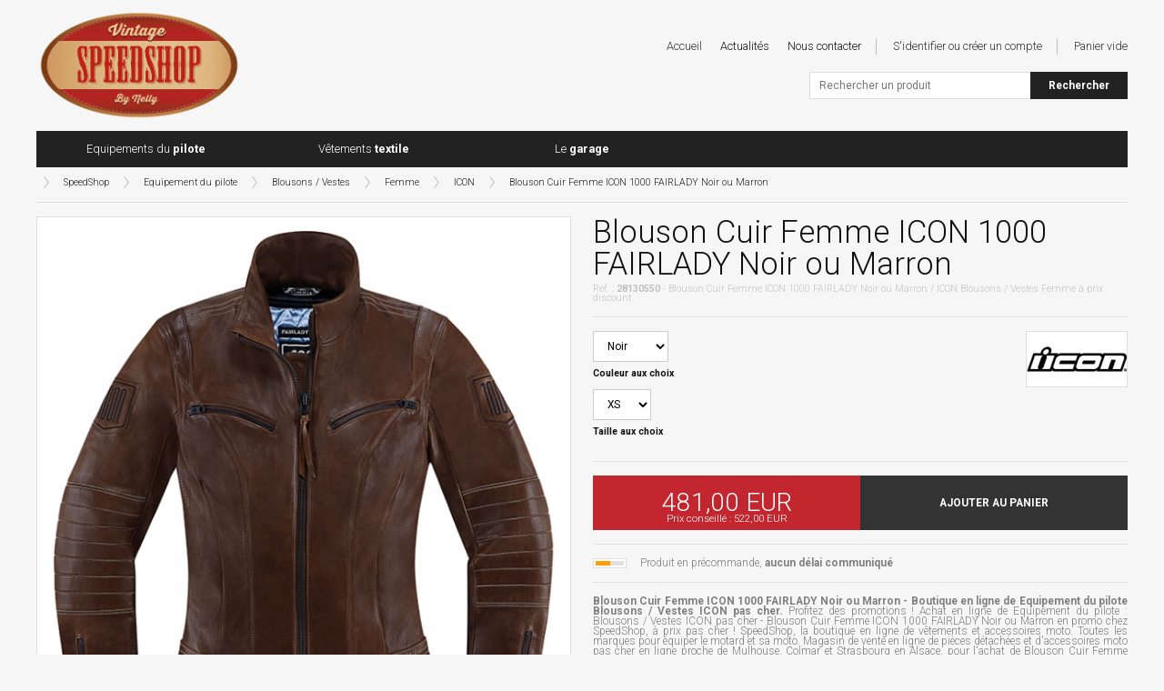

--- FILE ---
content_type: text/html; charset=UTF-8
request_url: https://vintage.speedshop.fr/equipement-du-pilote/blousons-vestes/femme/icon/9497.html
body_size: 4209
content:
<!doctype html>
<!--[if lte IE 7]> <html class="no-js ie67 ie678" lang="fr"> <![endif]-->
<!--[if IE 8]> <html class="no-js ie8 ie678" lang="fr"> <![endif]-->
<!--[if IE 9]> <html class="no-js ie9" lang="fr"> <![endif]-->
<!--[if gt IE 9]> <!--><html class="no-js" lang="fr"> <!--<![endif]-->
<head>
<meta charset="UTF-8" />
<!--[if IE]><meta http-equiv="X-UA-Compatible" content="IE=edge"><![endif]-->
<title>Blouson Cuir Femme ICON 1000 FAIRLADY Noir ou Marron - ICON / Blousons / Vestes / Femme</title>
<meta name="description" content="SpeedShop vintage | Vente en ligne de Blouson Cuir Femme ICON 1000 FAIRLADY Noir ou Marron - Blousons / Vestes ICON - Magasin de Equipement du pilote en Alsace" />
<meta property="og:image" content="https://vintage.speedshop.fr/9497/6997/1000/blouson-cuir-femme-icon-1000-fairlady-noir-ou-marron.jpg" />
<meta property="og:url" content="https://vintage.speedshop.fr/equipement-du-pilote/blousons-vestes/femme/icon/9497.html" />
<meta property="og:title" content="Blouson Cuir Femme ICON 1000 FAIRLADY Noir ou Marron" />
<meta property="og:description" content="SpeedShop vintage | Vente en ligne de Blouson Cuir Femme ICON 1000 FAIRLADY Noir ou Marron - Blousons / Vestes ICON - Magasin de Equipement du pilote en Alsace" />
<meta name="robots" content="index,follow" />
<meta name="language" content="fr" />
<link href="https://vintage.speedshop.fr/favicon.png" rel="icon" type="image/png" />
<link href="https://vintage.speedshop.fr/favicon.ico" rel="shortcut icon" type="image/vnd.microsoft.icon" />
<!--[if lt IE 9]>
<script src="//html5shiv.googlecode.com/svn/trunk/html5.js"></script>
<![endif]-->
<link href="https://vintage.speedshop.fr/styles/knacss.css" rel="stylesheet" media="all" />
<link href="https://vintage.speedshop.fr/styles/styles.css" rel="stylesheet" media="all" />
<link href="https://vintage.speedshop.fr/styles/styles-vintage.css" rel="stylesheet" media="all" />
<link href="https://vintage.speedshop.fr/scripts/autocomplete/autocomplete.css" rel="stylesheet" media="all" />
<link href="https://vintage.speedshop.fr/scripts/colorbox/colorbox.css" rel="stylesheet" media="all" />
<script src="https://vintage.speedshop.fr/scripts/jquery.js"></script>
<script src="https://vintage.speedshop.fr/scripts/autocomplete/jquery.autocomplete.js"></script>
<script src="https://vintage.speedshop.fr/scripts/colorbox/jquery.colorbox.js"></script>
<script src="https://vintage.speedshop.fr/scripts/scripts.js"></script>
</head>
<body>
<div class="global">
    <noscript>
    <div class="noscript">
        <p>Il semblerait que la prise en charge de JavaScript par votre navigateur soit désactivée. Il doit être activé pour utiliser toutes les fonctionnalités de ce site.</p>
    </div>
</noscript>
<!-- <div class="absent">Absent jusqu’au 09 janvier 2020 - Les commandes seront traitées dès notre retour.</div> -->

<header class="header">
    <div class="logo"><a href="https://vintage.speedshop.fr/"><img src="https://vintage.speedshop.fr/images/vintage.png" alt="Boutique en ligne de vêtements et accessoires moto" /></a></div>

    <nav class="nav">
        <ul class="unstyled">
            <li class="niv1"><a href="https://vintage.speedshop.fr/equipement-du-pilote/"><span>Equipements du <strong>pilote</strong></span></a><li class="niv1"><a href="https://vintage.speedshop.fr/vetements-textile/"><span>Vêtements <strong>textile</strong></span></a><li class="niv1"><a href="https://vintage.speedshop.fr/le-garage/"><span>Le <strong>garage</strong></span></a>

            
        </ul>
        <div class="clear"></div>
    </nav>

    <nav class="site">
        <ul class="unstyled">
            <li onclick="document.location.href='https://vintage.speedshop.fr/'">Accueil</li>
            <li onclick="document.location.href='https://vintage.speedshop.fr/actualites.html'"><a href="https://vintage.speedshop.fr/actualites.html">Actualités</a></li>
            <li class="separator"><a href="https://vintage.speedshop.fr/contact.html">Nous contacter</a></li>

            <li onclick="document.location.href='https://vintage.speedshop.fr/identification.html'" class="separator">S'identifier ou créer un compte</strong></li><li>Panier vide</li>        </ul>
    </nav>

    <div class="search">
		<form action="https://vintage.speedshop.fr/resultats.html" method="get">
            <input name="q" id="item" type="text" class="item" placeholder="Rechercher un produit" autofocus="autofocus" />
            <input type="submit" value="Rechercher" class="search" />
        </form>
    </div>
</header>
    <nav class="fullpath"><span onclick="document.location.href='https://vintage.speedshop.fr/'" class="home">SpeedShop</span><a href="https://vintage.speedshop.fr/equipement-du-pilote/">Equipement du pilote</a><a href="https://vintage.speedshop.fr/equipement-du-pilote/blousons-vestes/">Blousons / Vestes</a><a href="https://vintage.speedshop.fr/equipement-du-pilote/blousons-vestes/femme/">Femme</a><a href="https://vintage.speedshop.fr/equipement-du-pilote/blousons-vestes/femme/icon/">ICON</a><a href="https://vintage.speedshop.fr/equipement-du-pilote/blousons-vestes/femme/icon/9497.html">Blouson Cuir Femme ICON 1000 FAIRLADY Noir ou Marron</a></nav>
    <hr class="line" />

    <div class="grid2">
        <div class="images-produit">
            <section class="images">
                <a href="https://vintage.speedshop.fr/9497/6997/1000/blouson-cuir-femme-icon-1000-fairlady-noir-ou-marron.jpg" title="Blouson Cuir Femme ICON 1000 FAIRLADY Noir ou Marron" rel="zoom" class="image"><img src="https://vintage.speedshop.fr/9497/6997/600/blouson-cuir-femme-icon-1000-fairlady-noir-ou-marron.jpg" alt="Blouson Cuir Femme ICON 1000 FAIRLADY Noir ou Marron" /></a><a href="https://vintage.speedshop.fr/9497/6995/1000/blouson-cuir-femme-icon-1000-fairlady-noir-ou-marron.jpg" title="Blouson Cuir Femme ICON 1000 FAIRLADY Noir ou Marron" rel="zoom" class="thumb"><img src="https://vintage.speedshop.fr/9497/6995/200/blouson-cuir-femme-icon-1000-fairlady-noir-ou-marron.jpg" alt="Blouson Cuir Femme ICON 1000 FAIRLADY Noir ou Marron" /></a><a href="https://vintage.speedshop.fr/9497/6994/1000/blouson-cuir-femme-icon-1000-fairlady-noir-ou-marron.jpg" title="Blouson Cuir Femme ICON 1000 FAIRLADY Noir ou Marron" rel="zoom" class="thumb"><img src="https://vintage.speedshop.fr/9497/6994/200/blouson-cuir-femme-icon-1000-fairlady-noir-ou-marron.jpg" alt="Blouson Cuir Femme ICON 1000 FAIRLADY Noir ou Marron" /></a><a href="https://vintage.speedshop.fr/9497/6996/1000/blouson-cuir-femme-icon-1000-fairlady-noir-ou-marron.jpg" title="Blouson Cuir Femme ICON 1000 FAIRLADY Noir ou Marron" rel="zoom" class="thumb"><img src="https://vintage.speedshop.fr/9497/6996/200/blouson-cuir-femme-icon-1000-fairlady-noir-ou-marron.jpg" alt="Blouson Cuir Femme ICON 1000 FAIRLADY Noir ou Marron" /></a><a href="https://vintage.speedshop.fr/9497/6993/1000/blouson-cuir-femme-icon-1000-fairlady-noir-ou-marron.jpg" title="Blouson Cuir Femme ICON 1000 FAIRLADY Noir ou Marron" rel="zoom" class="thumb"><img src="https://vintage.speedshop.fr/9497/6993/200/blouson-cuir-femme-icon-1000-fairlady-noir-ou-marron.jpg" alt="Blouson Cuir Femme ICON 1000 FAIRLADY Noir ou Marron" /></a>                <div class="clear"></div>
            </section>
        </div>
        <div class="infos-produit">
            <section class="produit">
                <h1 class="title">Blouson Cuir Femme ICON 1000 FAIRLADY Noir ou Marron</h1>
                <p class="subtitle">Réf. : <strong>28130550</strong> - Blouson Cuir Femme ICON 1000 FAIRLADY Noir ou Marron / ICON Blousons / Vestes Femme à prix discount</p>
                <hr class="line" />

                <div class="row">
                    <div class="col w80 select">
                        <div class="options"><select class="select1"><option value="Noir">Noir</option><option value="Marron">Marron</option></select><span>Couleur aux choix</span></div><div class="options"><select class="select2"><option value="XS">XS</option><option value="S">S</option><option value="M">M</option><option value="L">L</option><option value="XL">XL</option><option value="XXL">XXL</option></select><span>Taille aux choix</span></div>                    </div>
                    <div class="col w50 marque">
                        <a href="https://vintage.speedshop.fr/magasin-icon.html" title="Voir les produits ICON"><img src="https://vintage.speedshop.fr/uploads/marques/icon.jpg" alt="Magasin ICON" /></a>                    </div>
                </div>

                <hr class="line" />

                                <div class="row">
                    <div class="col w50 prix">
                        <div class="prix"><div class="promo">481,00 EUR</div><div class="del">Prix conseillé : 522,00 EUR</div></div>                    </div>
                    <div class="col w50 add" rel="9497" title="SpeedShop">Ajouter au panier</div>
                </div>
                <hr class="line" />
                
                <div class="disponibilite"><img src="https://vintage.speedshop.fr/images/statuts/statut2.gif" alt="Produit en précommande, <strong>aucun délai communiqué</strong>" />Produit en précommande, <strong>aucun délai communiqué</strong></div>
                <hr class="line" />

                <p class="test"><strong>Blouson Cuir Femme ICON 1000 FAIRLADY Noir ou Marron - Boutique en ligne de Equipement du pilote Blousons / Vestes ICON pas cher.</strong> Profitez des promotions ! Achat en ligne de Equipement du pilote : Blousons / Vestes ICON pas cher - Blouson Cuir Femme ICON 1000 FAIRLADY Noir ou Marron en promo chez SpeedShop, à prix pas cher ! SpeedShop, la boutique en ligne de vêtements et accessoires moto. Toutes les marques pour équiper le motard et sa moto. Magasin de vente en ligne de pièces détachées et d'accessoires moto pas cher en ligne proche de Mulhouse, Colmar et Strasbourg en Alsace, pour l'achat de Blouson Cuir Femme ICON 1000 FAIRLADY Noir ou Marron pas cher.</p>
                <hr class="line" />
                <div class="social">
                    <div class='shareaholic-canvas' data-app='share_buttons' data-app-id='11843518'></div>
                </div>
            </section>
        </div>
    </div>
    <div class="clear"></div>
    <hr class="line" />

    <p class="description-produit" itemprop="description"><strong>Informations sur l'article</strong><br /><br />Blouson Cuir Femme ICON 1000 FAIRLADY Noir ou Marron<br />
fit sport<br />
en cuir pleine fleur<br />
doublure intérieure amovible aspect satinée<br />
protections D3O CE coudes, épaules et dos<br />
zips YKK<br />
zones cuir perforées sur les flancs<br />
sangles d'ajustement à la taille</p><hr class="line" />
    <section class="produit"><h2 class="title">Blousons / Vestes - les produits du moment</h2><p class="subtitle"></p><hr class="line" /><div class="autogrid4 list4"><article class="produit" itemscope itemtype="http://data-vocabulary.org/Product" onclick="document.location.href='https://vintage.speedshop.fr/equipement-du-pilote/blousons-vestes/femme/belstaff/9835.html'"><div class="image"><img src="https://vintage.speedshop.fr/9835/9051/200/veste-belstaff-classic-tourist-trophy.jpg" alt="Veste Belstaff Classic Tourist Trophy " itemprop="image" /></div><p class="title" itemprop="name"><a href="https://vintage.speedshop.fr/equipement-du-pilote/blousons-vestes/femme/belstaff/9835.html">Veste Belstaff Classic Tourist Trophy </a></p><span itemprop="offerDetails" itemscope itemtype="http://data-vocabulary.org/Offer"><meta itemprop="currency" content="EUR" /><p class="prix" itemprop="price">595,00 EUR</p><p class="prix-barre">&nbsp;</p></span><p class="text"><a href="https://vintage.speedshop.fr/equipement-du-pilote/blousons-vestes/femme/belstaff/"><span itemprop="category" content="Blousons / Vestes">Blousons / Vestes</span> <span itemprop="category" content="Femme">Femme</span> <span itemprop="brand">BELSTAFF</span></a></p></article><article class="produit" itemscope itemtype="http://data-vocabulary.org/Product" onclick="document.location.href='https://vintage.speedshop.fr/equipement-du-pilote/blousons-vestes/homme/belstaff/9836.html'"><div class="image"><img src="https://vintage.speedshop.fr/9836/9059/200/veste-belstaff-brooklands.jpg" alt="Veste Belstaff Brooklands " itemprop="image" /></div><p class="title" itemprop="name"><a href="https://vintage.speedshop.fr/equipement-du-pilote/blousons-vestes/homme/belstaff/9836.html">Veste Belstaff Brooklands </a></p><span itemprop="offerDetails" itemscope itemtype="http://data-vocabulary.org/Offer"><meta itemprop="currency" content="EUR" /><p class="prix" itemprop="price">552,00 EUR</p><p class="prix-barre">&nbsp;</p></span><p class="text"><a href="https://vintage.speedshop.fr/equipement-du-pilote/blousons-vestes/homme/belstaff/"><span itemprop="category" content="Blousons / Vestes">Blousons / Vestes</span> <span itemprop="category" content="Homme">Homme</span> <span itemprop="brand">BELSTAFF</span></a></p></article><article class="produit" itemscope itemtype="http://data-vocabulary.org/Product" onclick="document.location.href='https://vintage.speedshop.fr/equipement-du-pilote/blousons-vestes/homme/holyfreedom/11688.html'"><img src="https://vintage.speedshop.fr/images/pourcentages/40.png" class="overlay" alt="" title="-40% de réduction" /><div class="image"><img src="https://vintage.speedshop.fr/11688/13109/200/veste-cuir-holyfreedom-zero-marron.jpg" alt="Veste cuir Holyfreedom Zéro Marron " itemprop="image" /></div><p class="title" itemprop="name"><a href="https://vintage.speedshop.fr/equipement-du-pilote/blousons-vestes/homme/holyfreedom/11688.html">Veste cuir Holyfreedom Zéro Marron </a></p><span itemprop="offerDetails" itemscope itemtype="http://data-vocabulary.org/Offer"><meta itemprop="currency" content="EUR" /><p class="prix" itemprop="price">270,00 EUR</p><p class="prix-barre"><del>449,00 EUR</del></p></span><p class="text"><a href="https://vintage.speedshop.fr/equipement-du-pilote/blousons-vestes/homme/holyfreedom/"><span itemprop="category" content="Blousons / Vestes">Blousons / Vestes</span> <span itemprop="category" content="Homme">Homme</span> <span itemprop="brand">Holyfreedom</span></a></p></article><article class="produit" itemscope itemtype="http://data-vocabulary.org/Product" onclick="document.location.href='https://vintage.speedshop.fr/equipement-du-pilote/blousons-vestes/homme/bolid-ster/11831.html'"><div class="image"><img src="https://vintage.speedshop.fr/11831/13684/200/veste-jean-moto-bolid-ster-jack-ster-homme.jpg" alt="Veste Jean Moto Bolid'ster Jack'Ster Homme " itemprop="image" /></div><p class="title" itemprop="name"><a href="https://vintage.speedshop.fr/equipement-du-pilote/blousons-vestes/homme/bolid-ster/11831.html">Veste Jean Moto Bolid'ster Jack'Ster Homme </a></p><span itemprop="offerDetails" itemscope itemtype="http://data-vocabulary.org/Offer"><meta itemprop="currency" content="EUR" /><p class="prix" itemprop="price">436,00 EUR</p><p class="prix-barre">&nbsp;</p></span><p class="text"><a href="https://vintage.speedshop.fr/equipement-du-pilote/blousons-vestes/homme/bolid-ster/"><span itemprop="category" content="Blousons / Vestes">Blousons / Vestes</span> <span itemprop="category" content="Homme">Homme</span> <span itemprop="brand">BOLID'STER</span></a></p></article></div><div class="clear"></div></section>
    <hr class="line" />
    <section class="partenaires">
    <p>Nos différents partenaires assurent la livraison offerte à partir de 99,00 euros avec La Poste, un paiement 100% sécurisé sur la plateforme Mercanet proposée par la BNP ou directement avec votre compte PayPal.</p>
    <div class="grid3">
        <div><img src="https://vintage.speedshop.fr/images/logo-laposte.jpg" alt="Expédition gratuite à partir de 150,00 euros" /></div>
        <div><img src="https://vintage.speedshop.fr/images/logo-mercanet.jpg" alt="Site et paiement 100% sécurisé" /></div>
        <div><img src="https://vintage.speedshop.fr/images/logo-paypal.jpg" alt="Site et paiement 100% sécurisé" /></div>
    </div>
    <div class="clear"></div>
</section>
<hr class="line" />    <footer class="footer">
        <p><a href="http://racing.speedshop.fr/">SpeedShop racing</a> & <a href="http://vintage.speedshop.fr/">SpeedShop vintage</a>, les boutiques en ligne de vêtements et accessoires moto. Toutes les marques pour équiper le motard et sa moto : 100%, ACCOSSATO, ACEWELL, ALPINA, Arai, ARIETE, Aston Martin, AVIATOR GOGGLE, BABY BANZ, BARBOUR, BARTUBELESS, Bell, BELSTAFF, Benson & Cherry, BIKESPLAST, BIONDI, BLAUER, BLVD 966, BOLID'STER, BONAMICI, BRAKING, BRIDGEPORT, BST, Caberg, CARBONIN, Chevignon, Classic Legend Motors, Climax, CNC RACING, CRUCIATA, DART Flyscreen, DAYTONA, Delahaye, DISCACCIATI, DMD, Drivers Club, DYMAG, ELEVEIT, EVO X, EVOTECH, FELIX MOTOCYCLETTE, Ferrari, Foulard, Goorin Bros, GPA, GULF, GUNS, H2O RADIATORI, HEDON, Helstons, Hero Seven, HIGHSIDER, Holyfreedom, ICON, ISR, JETPRIME, KELLERMANN, KIDDIMOTO, KINEO, KRIEGA, Kustom Tech, LIGHTECH, LV8, MALF, MATRIS, Merlin, MONZATECH, MOTOGADGET, MV AGUSTA, Nannini, NC, NE PAS PUBLIER, NEWRAY, OHVALE, Oily Rag, Origine, OZ, PIRELLI, PMT TYRES, Premier, PZRACING, RACEBOLT, RADIANTZ, RAINERS, Red Torpedo, Rokker Company, Roland Sands, ROTOBOX, RST, SIFAM, SIMPSON, SKEED, SOUTH GARAGE, SP ELECTRONICS, SPARCO, Speed Shop, SPRINT FILTER, STM, STOMPGRIP, TAPPEZZERIA, TERMORACE, TSS, TURBOSPOKE, TWM, VOIGT, Von Dutch, Warson, ZARD, ZERO GRAVITY. Magasin de vente en ligne de pièces détachées et d'accessoires moto pas cher en ligne.</p>
    <hr class="line" />
    <div class="copyright">© 2026 SpeedShop - Tous droits réservés.</div>
    <ul class="unstyled help">
        <li><a href="https://vintage.speedshop.fr/cookies.html">Déclaration relative aux cookies</a></li>
        <li><a href="https://vintage.speedshop.fr/confidentialite.html">Politique de confidentialité</a></li>
        <li><a href="https://vintage.speedshop.fr/cgv.html">Conditions générales de vente</a></li>
        <li><a href="https://vintage.speedshop.fr/legal.html">Informations légales</a></li>
    </ul>
    <div class="clear"></div>
</footer>
<script id="Cookiebot" src="https://consent.cookiebot.com/uc.js" data-cbid="b4b0cdb6-e541-4a59-b4d7-7f0a0b7c833c" type="text/javascript" async></script>
</div>
</body>
</html>


--- FILE ---
content_type: text/css; charset=utf-8
request_url: https://vintage.speedshop.fr/styles/styles.css
body_size: 3869
content:
@charset "UTF-8";

/* Fonts */

@import url(https://fonts.googleapis.com/css?family=Roboto:100,300,400,700);

/* CSS */

@import url("font-awesome.css");
@import url("cookielaw.css");

/* Absent */

div.absent {
    background-color: red;
    color: white;
    font-size: 0.85em;
    padding: 7px 15px;
    text-align: center;
    border-bottom: 1px solid #f57979;
}

/* Pages */

body {
    font-family: "Roboto", Tahoma, Arial, Verdana, sans-serif;
    font-weight: 300;
    color: #111;
    background-color: #f6f6f6;
}
div.noscript {
    padding: 13px 10px;
    background-color: #e90000;
    color: white;
    margin-bottom: 10px;
    border-bottom: 1px solid #b90000;
}
div.noscript p {
    line-height: 1.2em;
}
div.disabled {
  pointer-events: none;
  /* for "disabled" effect */
  opacity: 0.3;
  background: #CCC;
}

/* Liens */

a {
    text-decoration: none;
}
a:link {
    color: #111;
}
a:visited {
    color: #111;
}
a:hover, a:focus, a:active {
    color: red;
    text-decoration: none;
}

/* Formulaires */

form {
    margin: 0;
    padding: 0;
}
input, select, textarea {
    font-family: "Roboto", Arial, sans-serif;
    font-size: 0.85em;
    padding: 8px 11px;
    background-color: white;
    border: 1px solid #ccc;
}
*:focus {
    outline: none;
}
form table {
    margin: 0;
    padding: 0;
    border-spacing: 0;
    border-collapse: collapse;
}
form label {
    display: block;
    width: 110px;
    text-align: right;
    padding-right: 20px;
    font-size: 1em;
}
input.submit {
    font-family: "Roboto", Arial, sans-serif;
    font-size: 0.85em;
    font-weight: 700;
    text-transform: uppercase;
    line-height: 50px;
    height: 50px;
    padding: 0 30px;
    color: white;
    background-color: #333;
    cursor: pointer;
    border: none;
}
input.submit:hover {
    background-color: red;
}
input.important {
    font-family: "Roboto", Arial, sans-serif;
    font-size: 0.85em;
    font-weight: 700;
    text-transform: uppercase;
    line-height: 50px;
    height: 50px;
    padding: 0 30px;
    color: white;
    background-color: red;
    cursor: pointer;
    border: none;
}
input.important:hover {
    background-color: #555;
}
div.retour_invalide i, div.retour_valide i {
    margin-right: 10px;
}
div.retour_invalide {
    padding: 7px 10px;
    background-color: red;
    color: white;
    font-size: 0.75em;
    margin: 10px 0;
}
div.retour_valide {
    padding: 7px 10px;
    background-color: green;
    color: white;
    font-size: 0.75em;
    margin: 10px 0;
}

/* Global */

div.global {
    width: 1200px;
    margin: 0 auto;
    position: relative;
}
hr.line {
	border: none;
	background: #e1e1e1;
	height: 1px;
	margin: 15px 0;
}

/* SpeedShop */

section.speedshop {
    text-align: center;
    width: 700px;
    margin: 0 auto;
    margin-top: 50px;
    text-align: justify;
}
section.speedshop h1 {
    font-size: 1em;
    color: #111;
    margin: 0;
}
section.speedshop p {
    font-size: 0.85em;
    color: #111;
    margin: 0;
}

/* Header */

header.header {
    position: relative;
    margin: 10px 0;
}
header.header div.logo {
    width: 225px;
    margin-bottom: 10px;
}

/* Navigation */

header.header nav.nav {
    background-color: #222;
}
header.header nav.nav ul {
    background-color: #222;
    margin: 0;
    padding: 0;
    position: relative;
}
/* header.header nav.nav ul li.niv1 {
    line-height: 40px;
    font-size: 0.9em;
    font-weight: 300;
    color: white;
    padding: 0 5px;
    float: left;
    cursor: pointer;
    background-color: #222;
    width: 20%;
    text-align: center;
} */

header.header nav.nav ul li.niv1 span {
    font-size: 1.2em;
}
header.header nav.nav ul li.niv1 i {
    margin-right: 10px;
}
header.header nav.nav ul li.niv1:hover {
    background-color: #444;
}
header.header nav.nav ul li.niv1 a {
    color: white;
}
header.header nav.nav ul li.niv1 div.sub {
    display: none;
    position: absolute;
    top: 40px;
    left: 0;
    width: 1000px;
    /*height: 300px;*/
    z-index: 10000;
    background-color: #444;
    padding: 20px;
    background-position: left bottom;
    background-repeat: no-repeat;
    text-align: left;
}
header.header nav.nav ul li.niv1:hover div.sub {
    display: block;
}
header.header nav.nav ul li.niv1 div.sub div.test {
    margin: 1%;
}
header.header nav.nav ul li.niv1 div.sub p.subtitle {
    margin: 0;
    margin-bottom: 15px;
    padding: 0;
    font-size: 0.85em;
    color: gray;
}
header.header nav.nav ul li.niv1 div.sub div.title {
    padding: 0;
    font-size: 1.2em;
}
header.header nav.nav ul li.niv1 div.sub hr.line {
    background: gray;
	height: 1px;
	margin: 5px 0;
}
header.header nav.nav ul li.niv1 div.sub ul {
    padding: 0;
    margin: 0;
    background-color: #444;
}
header.header nav.nav ul li.niv1 div.sub ul li.niv2 {
    line-height: 20px;
    font-size: 0.85em;
    font-weight: 300;
    padding: 0 10px;
}
header.header nav.nav ul li.niv1 div.sub ul li.niv2:hover {
    background-color: gray;
}
header.header nav.nav ul li.niv1 div.sub ul li.niv2 a {
    color: white;
}
header.header nav.nav ul li.niv1 div.sub p.more {
    line-height: 20px;
    font-size: 0.75em;
    font-weight: 300;
    padding: 0 10px;
    margin-top: 10px;
    color: gray;
}
header.header nav.nav ul li.niv1 div.sub p.more:hover {
    text-decoration: underline;
}

/* Site */

header.header nav.site ul {
    position: absolute;
    top: 32px;
    right: -10px;
    font-size: 0.9em;
    margin: 0;
    padding: 0;
}
header.header nav.site ul li {
    padding: 0 10px;
    float: left;
    cursor: pointer;
    color: #333;
}
header.header nav.site ul li.separator {
    border-right: 1px solid silver;
    padding-right: 16px;
    margin-right: 8px;
}
header.header nav.site ul li:hover, header.header nav.site ul li:focus, header.header nav.site ul li:active {
    color: red;
    text-decoration: none;
}

/* Search */

header.header div.search {
    position: absolute;
    top: 69px;
    right: 0;
}
header.header div.search form {
    position: relative;
}
header.header div.search form input.item {
    font-size: 0.85em;
    padding: 5px 10px;
    height: 30px;
    line-height: 30px;
    border: 1px solid #dedede;
    width: 350px;
    background-color: white;
}
header.header div.search form input.search {
    position: absolute;
    top: 0;
    right: 0;
    height: 100%;
    padding: 5px 20px;
    line-height: 1em;
    cursor: pointer;
    background-color: #222;
    font-size: 0.85em;
    color: white;
    border: none;
    font-weight: bold;
}
header.header div.search form input.search:hover {
    background-color: #444;
}

/* Home */

section.home {}
section.home h1.home, section.home h2.home {
    font-size: 1.2em;
    color: #111;
    margin: 0;
}
section.home p.home {
    font-size: 1em;
    font-weight: 300;
    color: #111;
    margin: 0;
}

/* bxSlider */

div.bxslider div.slide {
    position: relative;
    cursor: pointer;
    height: 200px;
    background-color: white;
}
div.bxslider div.slide div.slide-image {
    float: left;
    width: 200px;
    height: 200px;
    padding: 0;
    margin-right: 40px;
}
div.bxslider div.slide div.slide-infos {
    padding: 30px;
}
div.bxslider div.slide div.slide-title {
    font-size: 1.2em;
    line-height: 1em;
}
div.bxslider div.slide p.slide-subtitle {
    font-size: 1em;
    font-weight: 300;
    line-height: 1em;
    color: gray;
    padding: 0;
    margin: 5px 0;
}
div.bxslider div.slide p.slide-description {
    font-size: 0.75em;
    font-weight: 300;
    color: silver;
    padding: 0;
    margin: 10px 0;
}
div.bxslider div.slide p.slide-prix {
    font-size: 2em;
    font-weight: 300;
    line-height: 1em;
    color: gray;
    margin: 20px 0 0 0;
}
div.bxslider div.slide p.slide-prix-barre {
    font-size: 1em;
    line-height: 1em;
    color: silver;
    padding: 0;
    margin: 0;
}

/* Actualités */

div.actualites {
    width: 380px;
    margin: 0;
    margin-left: 20px;
    background-color: white;
    border: 1px solid #e1e1e1;
    padding: 10px;
    height: 202px;
}
div.actualites article.actualite {
    margin-bottom: 15px;
    cursor: pointer;
}
div.actualites article.actualite img {
    float: left;
    margin-right: 15px;
}
div.actualites article.actualite div.title {
    font-size: 1em;
    font-weight: 700;
    line-height: 1.2em;
    color: #dedede;
}
div.actualites article.actualite p {
    font-size: 0.85em;
}

/* Box produit */

article.produit {
    position: relative;
    cursor: pointer;
    border: solid 1px #E6E6E6;
    background-color: white;
    padding: 1em;
    text-align: center;
    margin: 0.5%;
}
div.list4 article.produit {
    margin: 0.3%;
}
article.produit:hover {
    border: solid 1px #999;
}
article.produit div.image {
    margin-bottom: 10px;
}
article.produit p.title {
    padding: 0;
    margin: 0;
    font-size: 0.85em;
    line-height: 1em;
    height: 40px;
}
article.produit p.prix {
    margin: 0;
    font-size: 1.4em;
    font-weight: bold;
    color: gray;
    height: 25px;
}
article.produit p.prix-barre {
    margin: 0;
    font-size: 1.1em;
    color: gray;
    height: 25px;
}
article.produit p.text {
    margin: 0;
    font-size: 0.75em;
    line-height: 1em;
    color: silver;
    height: 15px;
    font-weight: 300;
}
article.produit p.text a {
    color: gray;
    font-weight: 300;
}
article.produit p.text a:hover {
    text-decoration: underline;
}
article.produit img.overlay {
    position: absolute;
    left: -1px;
    top: -1px;
}

/* Marques */

section.marques {}
section.marques div.marque {
    text-align: center;
    margin: 0.2% 0.85%;
    cursor: pointer;
}
section.marques div.marque a {
    font-size: 0.65em;
    line-height: 0.5em;
    text-transform: uppercase;
}
section.marques div.marque img {
    border: 1px solid #dedede;
}

/* Menu */

nav.menu {}
nav.menu div.title {
    font-size: 1.5em;
    font-weight: 300;
    line-height: 1.2em;
    color: #555;
    padding-left: 10px;
}
nav.menu ul {
    margin: 10px 0;
    padding: 0;
}
nav.menu ul li {
    color: white;
    background-color: #dedede;
    margin: 1px;
    padding: 2px 10px;
    width: 100%;
    cursor: pointer;
}
nav.menu ul li.small {
    font-size: 0.85em;
}
nav.menu ul li:hover {
    background-color: #777;
    color: white;
}
nav.menu ul li:hover a, nav.menu ul li.icon:hover:before {
    color: white;
}
nav.menu ul li.icon:before {
    margin-right: 10px;
}
nav.menu ul li.active {
    background-color: red;
}
nav.menu ul li.active:before {
    color: white;
}
nav.menu p.more {
    font-size: 0.75em;
    color: gray;
    margin: 0;
    padding: 0;
    width: 100%;
    text-align: right;
    cursor: pointer;
}
nav.menu p.more:hover {
    color: red;
}

/* Applications */

div.applications {
    position: relative;
    margin-top: 55px;
    padding-left: 2px;
}
div.applications img.select {
    position: absolute;
    top: -42px;
    left: -15px;
    z-index: 0;
}
div.applications select, div.applications input {
    width: 19%;
    line-height: 40px;
    height: 40px;
    margin: 0;
    margin-right: 0.5%;
    position: relative;
    z-index: 100;
}
span.moto {
    background-color: red;
    cursor: pointer;
    color: white;
    padding: 5px 15px;
    -webkit-border-radius: 5px 5px 5px 5px;
    border-radius: 5px 5px 5px 5px;
}
span.moto i {
    margin-right: 15px;
}

/* Catalogue */

section.catalogue, section.marque, section.promotions, section.marques, section.resultats {
    position: relative;
}
section.catalogue h1.title, section.marque h1.title, section.promotions h1.title, section.resultats h1.title, section.marques h1.title {
    font-size: 2em;
    font-weight: 300;
    line-height: 1em;
    margin: 0;
}
section.catalogue p.subtitle, section.marque p.subtitle, section.promotions p.subtitle, section.marques p.subtitle, section.resultats p.subtitle {
    margin: 0;
    font-size: 0.75em;
    color: gray;
}
section.catalogue p.header, section.marque p.header, section.promotions p.header, section.marques p.header, section.resultats p.header {
    font-size: 0.75em;
    color: silver;
}
section.catalogue article.produit {
    margin: 0.3%;
}

/* Tri */

div.tri {
    float: right;
    margin-left: 30px;
}
div.tri span {
    font-size: 0.85em;
    line-height: 1em;
    margin-right: 10px;
}

/* Pagination */

div.pagination {
    border-top: 1px solid #e1e1e1;
    text-align: center;
    font-size: 0.85em;
    font-weight: 300;
    line-height: 80px;
    margin-top: 10px;
}
div.pagination a  {
    padding: 10px 35px;
    cursor: pointer;
    background-color: #dedede;
    text-align: center;
    font-weight: 700;
    font-size: 1.2em;
}
div.pagination a:hover {
    background-color: red;
    color: white;
    text-decoration: none;
}
div.pagination span.next {
    float: right;
}
div.pagination span.prev {
    float: left;
}

/* Produit */

section.images {
    position: relative;
}
section.images p.noimage {
    font-size: 0.85em;
    color: silver;
    margin-top: 100px;
}
section.images a.image {
    background-color: white;
    border: 1px solid #dedede;
    padding: 15px;
    display: block;
    margin-bottom: -30px;
}
section.images a.thumb {
    float: left;
    width: 16%;
    border: 1px solid #dedede;
    background-color: white;
    margin: 2%;
    padding: 1%;
    position: relative;
    z-index: 0;

}

section.produit {
     text-align: left;
}
section.produit h1.title {
    font-size: 2.5em;
    font-weight: 300;
    line-height: 1em;
    margin: 0;
}
section.produit p.subtitle {
    font-size: 0.75em;
    font-weight: 300;
    line-height: 1em;
    color: silver;
    margin-top: 5px;
}
section.produit h2.title {
    font-size: 1.5em;
    font-weight: 300;
    line-height: 1em;
    margin: 0;
}
section.produit div.select {
    margin: 0;
}
section.produit div.select div.options {
    line-height: 25px;
    margin-bottom: 5px;
}
section.produit div.select span {
    font-size: 0.75em;
    font-weight: 700;
    line-height: 25px;
    display: block;
}
section.produit div.select select {
    font-size: 0.85em;
    margin-right: 10px;
    line-height: 25px;
}
section.produit div.marque {
    line-height: 40px;
    text-align: right;
    margin: 0;
}
section.produit div.marque img {
    border: 1px solid #dedede;
}
section.produit p.test {
    font-size: 0.85em;
    font-weight: 300;
    line-height: 1em;
    color: gray;
    margin-top: 5px;
    text-align: justify;
}
section.produit div.prix {
    height: 60px;
    background-color: #c2262f;
    text-align: center;
}
section.produit div.prix div.ttc {
    font-size: 2em;
    line-height: 60px;
    color: white;
}
section.produit div.prix div.ttc span {
    font-size: 0.35em;
    text-transform: uppercase;
}
section.produit div.prix div.promo {
    font-size: 2em;
    line-height: 60px;
    color: white;
}
section.produit div.prix div.promo span {
    font-size: 0.35em;
    text-transform: uppercase;
}
section.produit div.prix div.del {
    font-size: 0.8em;
    color: white;
    margin-top: -20px;
}
section.produit div.add {
    font-size: 0.85em;
    font-weight: 700;
    text-transform: uppercase;
    line-height: 60px;
    height: 60px;
    color: white;
    background-color: #333;
    cursor: pointer;
    text-align: center;
}
section.produit div.add:hover {
    background-color: #555;
}

section.produit div.transport {
    font-size: 1.2em;
    font-weight: 300;
    line-height: 1.1em;
    padding: 10px;
    background-color: #dedede;
    text-align: center;
    color: #333;
}

section.produit div.disponibilite {
    font-size: 0.85em;
    font-weight: 300;
    line-height: 1em;
    color: gray;
    margin-top: 5px;
    text-align: justify;
}
section.produit div.disponibilite img {
    margin-right: 15px;
}
section.produit div.social {
    text-align: center;
    margin-top: 10px;
}

p.description-produit {
    font-size: 1.1em;
    font-weight: 300;
    line-height: 1em;
    color: gray;
    text-align: justify;
}

/* BBCode */

p.description-produit div.texte {
    font-size: 1.1em;
    color: #222;
    text-align: justify;
}
p.description-produit span.underline {
    text-decoration: underline;
}
p.description-produit div.image {
    text-align: center;
}
p.description-produit div.image img {
    border: 2px solid white;
}
p.description-produit div.youtube {
    margin: 0;
    padding: 0;
    text-align: center;
}
p.description-produit a.bbcode {
    color: gray;
    font-weight: bold;
}

/* Partenaires */

section.partenaires {
    background-color: white;
    padding: 20px;
    border: 1px solid #dedede;
}
section.partenaires p {
    font-size: 0.85em;
    line-height: 1.2em;
    margin: 0;
    margin-bottom: 10px;
}
section.partenaires div {
    margin: 0.55%;
    text-align: center;

}

/* Fullpath */

nav.fullpath {
    font-size: 0.75em;
    line-height: 13px;
    text-align: left;
    margin-top: 10px;
}
nav.fullpath span.home:hover {
    color: red;
    cursor: pointer;
}
nav.fullpath a, nav.fullpath span {
    margin: 0 8px;
    padding-left: 22px;
    background: url("../images/path.png") no-repeat scroll left center transparent;
}

/* Panier */

section.panier {
    padding: 30px 0;
}
section.panier input {
    line-height: 50px;
    height: 50px;
    padding: 0 30px;
}
section.panier input.code {
    line-height: 30px;
    height: 30px;
    padding: 0 10px;
}
table.panier i {
    color: gray;
}
table.panier td {
    line-height: 25px;
}
table.panier img.qte {
    margin: 0 5px;
    cursor: pointer;
}
table.panier img.del {
    cursor: pointer;
}
.striped tbody tr, .striped tbody tr:nth-child(odd) {
	background: #fafafa;
}
.striped tbody tr:hover {
    background: #fafafa;
}

/* Commande */

section.commande {
    padding: 30px 0;
}
section.commande table.adresse td {
    vertical-align: top;
    padding: 15px;
    font-size: 1.2em;
    line-height: 1.2em;
}
section.commande table.adresse td i {
    margin-right: 7px;
}

section.commande p.option_check {
    font-size: 1em;
    line-height: 1.2em;
    color: white;
    margin: 10px 0;
    padding: 10px 0;
    background-color: red;
    text-align: center;
    cursor: pointer;
}
section.commande p.option_nocheck {
    font-size: 1em;
    line-height: 1.2em;
    margin: 10px 0;
    padding: 10px 0;
    background-color: #e8e8e8;
    text-align: center;
    cursor: pointer;
    border: 1px solid silver;
}

section.commande div.paiements {}
section.commande div.paiements div {
    background-color: white;
    border: 1px solid #ccc;
    text-align: center;
    padding: 15px;
    height: 305px;
}
section.commande div.paiements p {
    font-size: 0.85em;
    line-height: 1.2em;
    margin: 20px 0;
    text-align: left;
}
section.commande div.paiements input {
    line-height: 50px;
    height: 50px;
    padding: 0 30px;
}
section.commande div.paiements form div {
    font-size: 0.75em;
    border: none;
    padding: 0;
    height: auto;
}
section.commande div.paiements form div input {
    border: none;
    padding: 0;
}
section.commande div.paiements form div img {
    width: 5px;
}

/* Identification */

section.login {}
section.login div.title {
    font-size: 2em;
    color: #222;
    margin: 0;
}
section.login p {
    font-size: 1em;
    font-weight: 300;
    line-height: 1.4em;
    margin: 0;
}
section.login table {
    margin: 0;
    border: none;
}
section.login table tr > * + *, section.login table th, section.login table td, section.login table tbody {
    border: none;
}
section.login table tbody th {
    color: gray;
    padding: 5px;
    font-weight: normal;
}
section.login table tbody tr > :first-child {
    text-align: right;
    vertical-align: middle;
}
section.login table tbody th.vtop {
    vertical-align: top;
    padding-top: 10px;
}
section.login table td p.text {
  font-size: 0.85em;
  color: gray;
  margin-bottom: 10px;
}
section.login p.password, section.login p.more {
    font-size: 1em;
    font-weight: 300;
    cursor: pointer;
}

/* Commandes */

section.commandes {
    padding: 30px 0;
}
section.commandes div.title {
    font-size: 2em;
    color: #222;
    margin: 0;
}
section.commandes p {
    font-size: 1em;
    font-weight: 300;
    line-height: 1.4em;
    margin: 0;
}
table.commandes td {
    line-height: 20px;
    font-size: 0.85em;
}
table.commandes td i {
    margin-right: 5px;
}

/* Actualités */

section.actualites {}
section.actualites h1.title {
    font-size: 2em;
    font-weight: 300;
    color: #222;
    margin: 0;
}
section.actualites p.subtitle {
    font-size: 1em;
    font-weight: 300;
    line-height: 1.4em;
    margin: 0;
}
section.actualites article.actualite {
    margin-bottom: 15px;
    cursor: pointer;
}
section.actualites article.actualite img {
    float: left;
    margin-right: 15px;
    border: 1px solid #e1e1e1;
}
section.actualites article.actualite div.title {
    font-size: 1.2em;
    font-weight: 700;
    line-height: 1.5em;
}
section.actualites article.actualite p {
    font-size: 1em;
}

/* Actualité */

section.actualite h1.title {
    font-size: 2em;
    font-weight: 300;
    color: #222;
    margin: 0;
    text-align: center;
}
section.actualite div.imgs {
    text-align: center;
}
section.actualite div.imgs img {
	vertical-align: top;
    width: 750px;
}
section.actualite div.imgs img.image {
    border: 1px solid white;
}
section.actualite div.date {
    font-size: 0.75em;
    font-weight: 300;
    color: #999;
    text-align: right;
    margin-top: 15px;
}

/* BBCode */

section.actualite div.texte {
    font-size: 1.1em;
    color: #222;
    text-align: justify;
}
section.actualite span.underline {
    text-decoration: underline;
}
section.actualite div.image {
    text-align: center;
}
section.actualite div.image img {
    border: 2px solid white;
}
section.actualite div.youtube {
    margin: 0;
    padding: 0;
    text-align: center;
}
section.actualite a.bbcode {
    color: gray;
    font-weight: bold;
}

/* Contact */

section.contact {}
section.contact table {
    margin: 0;
    border: none;
}
section.contact table tr > * + *, section.contact table th, section.contact table td, section.contact table tbody {
    border: none;
}
section.contact table tbody th {
    color: gray;
    padding: 5px;
    font-weight: normal;
}
section.contact table tbody tr > :first-child {
    text-align: right;
    vertical-align: middle;
}
section.contact table tbody th.vtop {
    vertical-align: top;
    padding-top: 10px;
}
section.contact table td p.text {
  font-size: 0.85em;
  color: gray;
  margin-bottom: 10px;
}
section.contact iframe.map {
    border: none;
    margin-bottom: 20px;
}
section.contact p.adresse {
    text-align: center;
    margin-bottom: 20px;
    font-size: 1.1em;
    font-weight: 300;
    line-height: 1.2em;
    vertical-align: top;
    margin: 0;
}
section.contact input.hp {
    display: none;
}

/* Retour */

section.retour {
    padding: 30px 0;
}
section.retour div.title {
    font-size: 2em;
    color: #222;
    margin: 0;
}
section.retour p {
    font-size: 1.2em;
    font-weight: 300;
    line-height: 1.4em;
    margin: 0;
}

/* Legal */

section.legal {}
section.legal h1.title {
    font-size: 2em;
    font-weight: 300;
    color: #222;
    margin: 0;
}
section.legal p {
    font-size: 1.2em;
    font-weight: 300;
    line-height: 1.4em;
}

/* Cgv */

section.cgv {}
section.cgv h1.title {
    font-size: 2em;
    font-weight: 300;
    color: #222;
    margin: 0;
}
section.cgv p {
    font-size: 1.2em;
    font-weight: 300;
    line-height: 1.4em;
}

/* Cookies */

section.cookies {}
section.cookies h1.title {
    font-size: 2em;
    font-weight: 300;
    color: #222;
    margin: 0;
}
section.cookies p {
    font-size: 1.2em;
    font-weight: 300;
    line-height: 1.4em;
}

/* confidentialité */

section.confidentialite {}
section.confidentialite h1.title {
    font-size: 2em;
    font-weight: 300;
    color: #222;
    margin: 0;
}
section.confidentialite p {
    font-size: 1.2em;
    font-weight: 300;
    line-height: 1.4em;
}
section.confidentialite table {
    margin: 0;
    border: none;
}
section.confidentialite table tr > * + *, section.confidentialite table th, section.confidentialite table td, section.confidentialite table tbody {
    border: none;
}
section.confidentialite table tbody th {
    color: gray;
    padding: 5px;
    font-weight: normal;
}
section.confidentialite table tbody tr > :first-child {
    text-align: right;
    vertical-align: middle;
}
section.confidentialite table tbody th.vtop {
    vertical-align: top;
    padding-top: 10px;
}
section.confidentialite table td p.text {
  font-size: 0.85em;
  color: gray;
  margin-bottom: 10px;
}

/* Footer */

footer.footer {
    padding-bottom: 20px;
}
footer.footer p {
    font-size: 0.85em;
    font-weight: 300;
    line-height: 1.2em;
    margin: 0;
}
footer.footer div.copyright {
    font-size: 0.85em;
    font-weight: 300;
    float: left;
}
footer.footer ul {
    float: right;
    margin: 0;
    padding: 0;
}
footer.footer ul li {
    float: left;
    font-size: 0.85em;
    font-weight: 300;
    margin-left: 15px;
    cursor: pointer;
}
footer.footer ul li:hover {
    color: red;
}


--- FILE ---
content_type: text/css; charset=utf-8
request_url: https://vintage.speedshop.fr/styles/styles-vintage.css
body_size: 2
content:
@charset "UTF-8";

/* Fonts */

/* Pages */

body {
    /* background-image: url(../images/background-vintage.jpg);
    background-position: top center;
    background-attachment: fixed; */
}

header.header nav.nav ul li.niv1 {
    width: 16.66%;
    line-height: 40px;
    font-size: 0.9em;
    font-weight: 300;
    color: white;
    padding: 0 5px;
    float: left;
    cursor: pointer;
    background-color: #222;
    width: 20%;
    text-align: center;
}
header.header nav.nav ul li.niv1 span {
    font-size: 1em;
}
